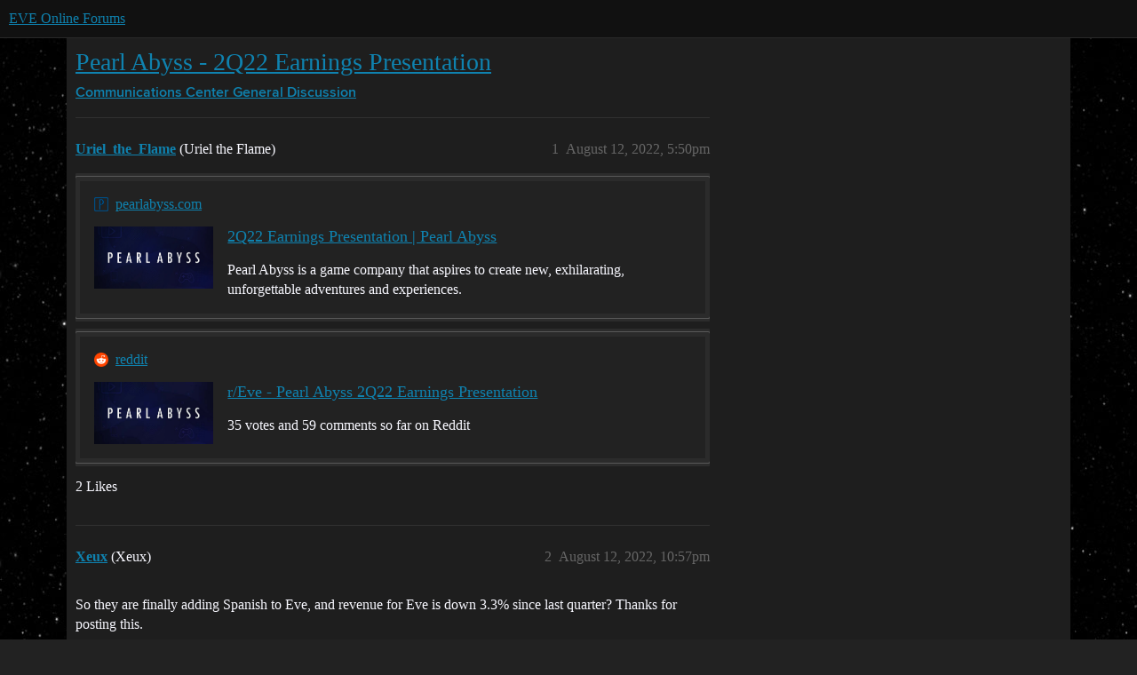

--- FILE ---
content_type: text/html; charset=utf-8
request_url: https://forums.eveonline.com/t/pearl-abyss-2q22-earnings-presentation/373383
body_size: 4579
content:
<!DOCTYPE html>
<html lang="en">
  <head>
    <meta charset="utf-8">
    <title>Pearl Abyss - 2Q22 Earnings Presentation - General Discussion - EVE Online Forums</title>
    <meta name="description" content="">
    <meta name="generator" content="Discourse 2026.1.0-latest - https://github.com/discourse/discourse version f8f53ac5e8e4348ae308fcddc078766463d5e5f3">
<link rel="icon" type="image/png" href="https://global.discourse-cdn.com/eveonline/optimized/3X/d/8/d809797084c110c4b2ad9abb6efad23c2ec6ba24_2_32x32.ico">
<link rel="apple-touch-icon" type="image/png" href="https://global.discourse-cdn.com/eveonline/optimized/3X/d/8/d809797084c110c4b2ad9abb6efad23c2ec6ba24_2_180x180.ico">
<meta name="theme-color" media="all" content="#111111">

<meta name="color-scheme" content="dark">

<meta name="viewport" content="width=device-width, initial-scale=1.0, minimum-scale=1.0, viewport-fit=cover">
<link rel="canonical" href="https://forums.eveonline.com/t/pearl-abyss-2q22-earnings-presentation/373383" />


<link rel="search" type="application/opensearchdescription+xml" href="https://forums.eveonline.com/opensearch.xml" title="EVE Online Forums Search">

    
    <link href="https://sea1.discourse-cdn.com/eveonline/stylesheets/color_definitions_simple-eve-dark_1_1_47f0699132244ea51b45fe5cacf1fc5b140f92a3.css?__ws=forums.eveonline.com" media="all" rel="stylesheet" class="light-scheme" data-scheme-id="1"/>

<link href="https://sea1.discourse-cdn.com/eveonline/stylesheets/common_494d5d26347bfbc2f7926436d97683a72eeaa0b9.css?__ws=forums.eveonline.com" media="all" rel="stylesheet" data-target="common"  />

  <link href="https://sea1.discourse-cdn.com/eveonline/stylesheets/mobile_494d5d26347bfbc2f7926436d97683a72eeaa0b9.css?__ws=forums.eveonline.com" media="(max-width: 39.99999rem)" rel="stylesheet" data-target="mobile"  />
  <link href="https://sea1.discourse-cdn.com/eveonline/stylesheets/desktop_494d5d26347bfbc2f7926436d97683a72eeaa0b9.css?__ws=forums.eveonline.com" media="(min-width: 40rem)" rel="stylesheet" data-target="desktop"  />



    <link href="https://sea1.discourse-cdn.com/eveonline/stylesheets/checklist_494d5d26347bfbc2f7926436d97683a72eeaa0b9.css?__ws=forums.eveonline.com" media="all" rel="stylesheet" data-target="checklist"  />
    <link href="https://sea1.discourse-cdn.com/eveonline/stylesheets/discourse-adplugin_494d5d26347bfbc2f7926436d97683a72eeaa0b9.css?__ws=forums.eveonline.com" media="all" rel="stylesheet" data-target="discourse-adplugin"  />
    <link href="https://sea1.discourse-cdn.com/eveonline/stylesheets/discourse-ai_494d5d26347bfbc2f7926436d97683a72eeaa0b9.css?__ws=forums.eveonline.com" media="all" rel="stylesheet" data-target="discourse-ai"  />
    <link href="https://sea1.discourse-cdn.com/eveonline/stylesheets/discourse-akismet_494d5d26347bfbc2f7926436d97683a72eeaa0b9.css?__ws=forums.eveonline.com" media="all" rel="stylesheet" data-target="discourse-akismet"  />
    <link href="https://sea1.discourse-cdn.com/eveonline/stylesheets/discourse-cakeday_494d5d26347bfbc2f7926436d97683a72eeaa0b9.css?__ws=forums.eveonline.com" media="all" rel="stylesheet" data-target="discourse-cakeday"  />
    <link href="https://sea1.discourse-cdn.com/eveonline/stylesheets/discourse-data-explorer_494d5d26347bfbc2f7926436d97683a72eeaa0b9.css?__ws=forums.eveonline.com" media="all" rel="stylesheet" data-target="discourse-data-explorer"  />
    <link href="https://sea1.discourse-cdn.com/eveonline/stylesheets/discourse-details_494d5d26347bfbc2f7926436d97683a72eeaa0b9.css?__ws=forums.eveonline.com" media="all" rel="stylesheet" data-target="discourse-details"  />
    <link href="https://sea1.discourse-cdn.com/eveonline/stylesheets/discourse-github_494d5d26347bfbc2f7926436d97683a72eeaa0b9.css?__ws=forums.eveonline.com" media="all" rel="stylesheet" data-target="discourse-github"  />
    <link href="https://sea1.discourse-cdn.com/eveonline/stylesheets/discourse-lazy-videos_494d5d26347bfbc2f7926436d97683a72eeaa0b9.css?__ws=forums.eveonline.com" media="all" rel="stylesheet" data-target="discourse-lazy-videos"  />
    <link href="https://sea1.discourse-cdn.com/eveonline/stylesheets/discourse-local-dates_494d5d26347bfbc2f7926436d97683a72eeaa0b9.css?__ws=forums.eveonline.com" media="all" rel="stylesheet" data-target="discourse-local-dates"  />
    <link href="https://sea1.discourse-cdn.com/eveonline/stylesheets/discourse-narrative-bot_494d5d26347bfbc2f7926436d97683a72eeaa0b9.css?__ws=forums.eveonline.com" media="all" rel="stylesheet" data-target="discourse-narrative-bot"  />
    <link href="https://sea1.discourse-cdn.com/eveonline/stylesheets/discourse-policy_494d5d26347bfbc2f7926436d97683a72eeaa0b9.css?__ws=forums.eveonline.com" media="all" rel="stylesheet" data-target="discourse-policy"  />
    <link href="https://sea1.discourse-cdn.com/eveonline/stylesheets/discourse-presence_494d5d26347bfbc2f7926436d97683a72eeaa0b9.css?__ws=forums.eveonline.com" media="all" rel="stylesheet" data-target="discourse-presence"  />
    <link href="https://sea1.discourse-cdn.com/eveonline/stylesheets/discourse-solved_494d5d26347bfbc2f7926436d97683a72eeaa0b9.css?__ws=forums.eveonline.com" media="all" rel="stylesheet" data-target="discourse-solved"  />
    <link href="https://sea1.discourse-cdn.com/eveonline/stylesheets/discourse-templates_494d5d26347bfbc2f7926436d97683a72eeaa0b9.css?__ws=forums.eveonline.com" media="all" rel="stylesheet" data-target="discourse-templates"  />
    <link href="https://sea1.discourse-cdn.com/eveonline/stylesheets/discourse-topic-voting_494d5d26347bfbc2f7926436d97683a72eeaa0b9.css?__ws=forums.eveonline.com" media="all" rel="stylesheet" data-target="discourse-topic-voting"  />
    <link href="https://sea1.discourse-cdn.com/eveonline/stylesheets/footnote_494d5d26347bfbc2f7926436d97683a72eeaa0b9.css?__ws=forums.eveonline.com" media="all" rel="stylesheet" data-target="footnote"  />
    <link href="https://sea1.discourse-cdn.com/eveonline/stylesheets/hosted-site_494d5d26347bfbc2f7926436d97683a72eeaa0b9.css?__ws=forums.eveonline.com" media="all" rel="stylesheet" data-target="hosted-site"  />
    <link href="https://sea1.discourse-cdn.com/eveonline/stylesheets/poll_494d5d26347bfbc2f7926436d97683a72eeaa0b9.css?__ws=forums.eveonline.com" media="all" rel="stylesheet" data-target="poll"  />
    <link href="https://sea1.discourse-cdn.com/eveonline/stylesheets/discourse-ai_mobile_494d5d26347bfbc2f7926436d97683a72eeaa0b9.css?__ws=forums.eveonline.com" media="(max-width: 39.99999rem)" rel="stylesheet" data-target="discourse-ai_mobile"  />
    <link href="https://sea1.discourse-cdn.com/eveonline/stylesheets/discourse-solved_mobile_494d5d26347bfbc2f7926436d97683a72eeaa0b9.css?__ws=forums.eveonline.com" media="(max-width: 39.99999rem)" rel="stylesheet" data-target="discourse-solved_mobile"  />
    <link href="https://sea1.discourse-cdn.com/eveonline/stylesheets/discourse-topic-voting_mobile_494d5d26347bfbc2f7926436d97683a72eeaa0b9.css?__ws=forums.eveonline.com" media="(max-width: 39.99999rem)" rel="stylesheet" data-target="discourse-topic-voting_mobile"  />
    <link href="https://sea1.discourse-cdn.com/eveonline/stylesheets/discourse-ai_desktop_494d5d26347bfbc2f7926436d97683a72eeaa0b9.css?__ws=forums.eveonline.com" media="(min-width: 40rem)" rel="stylesheet" data-target="discourse-ai_desktop"  />
    <link href="https://sea1.discourse-cdn.com/eveonline/stylesheets/discourse-topic-voting_desktop_494d5d26347bfbc2f7926436d97683a72eeaa0b9.css?__ws=forums.eveonline.com" media="(min-width: 40rem)" rel="stylesheet" data-target="discourse-topic-voting_desktop"  />
    <link href="https://sea1.discourse-cdn.com/eveonline/stylesheets/poll_desktop_494d5d26347bfbc2f7926436d97683a72eeaa0b9.css?__ws=forums.eveonline.com" media="(min-width: 40rem)" rel="stylesheet" data-target="poll_desktop"  />

  <link href="https://sea1.discourse-cdn.com/eveonline/stylesheets/common_theme_7_db7fb1f1726a2dfa762825b9b921d9acaff4395e.css?__ws=forums.eveonline.com" media="all" rel="stylesheet" data-target="common_theme" data-theme-id="7" data-theme-name="hide email ui"/>
<link href="https://sea1.discourse-cdn.com/eveonline/stylesheets/common_theme_1_d2f71ca0467a9033fe6ae030de6f94cd1325b796.css?__ws=forums.eveonline.com" media="all" rel="stylesheet" data-target="common_theme" data-theme-id="1" data-theme-name="eve online"/>
    
    

    <link rel="stylesheet" href="//web.ccpgamescdn.com/aws/webfonts/proxima/webfont2.css">

    
        <link rel="alternate nofollow" type="application/rss+xml" title="RSS feed of &#39;Pearl Abyss - 2Q22 Earnings Presentation&#39;" href="https://forums.eveonline.com/t/pearl-abyss-2q22-earnings-presentation/373383.rss" />
    <meta property="og:site_name" content="EVE Online Forums" />
<meta property="og:type" content="website" />
<meta name="twitter:card" content="summary" />
<meta name="twitter:image" content="https://global.discourse-cdn.com/eveonline/optimized/4X/d/b/0/db081404ae88cc98956ac129908d76ea81d2e88e_2_1024x535.jpeg" />
<meta property="og:image" content="https://global.discourse-cdn.com/eveonline/optimized/4X/d/b/0/db081404ae88cc98956ac129908d76ea81d2e88e_2_1024x535.jpeg" />
<meta property="og:url" content="https://forums.eveonline.com/t/pearl-abyss-2q22-earnings-presentation/373383" />
<meta name="twitter:url" content="https://forums.eveonline.com/t/pearl-abyss-2q22-earnings-presentation/373383" />
<meta property="og:title" content="Pearl Abyss - 2Q22 Earnings Presentation" />
<meta name="twitter:title" content="Pearl Abyss - 2Q22 Earnings Presentation" />
<meta property="og:article:section" content="Communications Center" />
<meta property="og:article:section:color" content="2980B9" />
<meta property="og:article:section" content="General Discussion" />
<meta property="og:article:section:color" content="2980B9" />
<meta name="twitter:label1" value="Reading time" />
<meta name="twitter:data1" value="1 mins 🕑" />
<meta name="twitter:label2" value="Likes" />
<meta name="twitter:data2" value="2 ❤" />
<meta property="article:published_time" content="2022-08-12T17:50:42+00:00" />
<meta property="og:ignore_canonical" content="true" />


    
  </head>
  <body class="crawler ">
    
    <header>
  <a href="/">EVE Online Forums</a>
</header>

    <div id="main-outlet" class="wrap" role="main">
        <div id="topic-title">
    <h1>
      <a href="/t/pearl-abyss-2q22-earnings-presentation/373383">Pearl Abyss - 2Q22 Earnings Presentation</a>
    </h1>

      <div class="topic-category" itemscope itemtype="http://schema.org/BreadcrumbList">
          <span itemprop="itemListElement" itemscope itemtype="http://schema.org/ListItem">
            <a href="/c/communications/13" class="badge-wrapper bullet" itemprop="item">
              <span class='badge-category-bg' style='background-color: #2980B9'></span>
              <span class='badge-category clear-badge'>
                <span class='category-name' itemprop='name'>Communications Center</span>
              </span>
            </a>
            <meta itemprop="position" content="1" />
          </span>
          <span itemprop="itemListElement" itemscope itemtype="http://schema.org/ListItem">
            <a href="/c/communications/general/83" class="badge-wrapper bullet" itemprop="item">
              <span class='badge-category-bg' style='background-color: #2980B9'></span>
              <span class='badge-category clear-badge'>
                <span class='category-name' itemprop='name'>General Discussion</span>
              </span>
            </a>
            <meta itemprop="position" content="2" />
          </span>
      </div>

  </div>

  

    <div itemscope itemtype='http://schema.org/DiscussionForumPosting'>
      <meta itemprop='headline' content='Pearl Abyss - 2Q22 Earnings Presentation'>
      <link itemprop='url' href='https://forums.eveonline.com/t/pearl-abyss-2q22-earnings-presentation/373383'>
      <meta itemprop='datePublished' content='2022-08-12T17:50:41Z'>
        <meta itemprop='articleSection' content='General Discussion'>
      <meta itemprop='keywords' content=''>
      <div itemprop='publisher' itemscope itemtype="http://schema.org/Organization">
        <meta itemprop='name' content='CCP Hf'>
          <div itemprop='logo' itemscope itemtype="http://schema.org/ImageObject">
            <meta itemprop='url' content='https://global.discourse-cdn.com/eveonline/original/2X/9/99623d3a4731cf52b4198714394bd2bd9822cd80.png'>
          </div>
      </div>


          <div id='post_1'  class='topic-body crawler-post'>
            <div class='crawler-post-meta'>
              <span class="creator" itemprop="author" itemscope itemtype="http://schema.org/Person">
                <a itemprop="url" rel='nofollow' href='https://forums.eveonline.com/u/Uriel_the_Flame'><span itemprop='name'>Uriel_the_Flame</span></a>
                (Uriel the Flame)
              </span>

                <link itemprop="mainEntityOfPage" href="https://forums.eveonline.com/t/pearl-abyss-2q22-earnings-presentation/373383">

                <link itemprop="image" href="https://global.discourse-cdn.com/eveonline/original/4X/d/b/0/db081404ae88cc98956ac129908d76ea81d2e88e.jpeg">

              <span class="crawler-post-infos">
                  <time  datetime='2022-08-12T17:50:42Z' class='post-time'>
                    August 12, 2022,  5:50pm
                  </time>
                  <meta itemprop='dateModified' content='2022-08-12T17:50:42Z'>
              <span itemprop='position'>1</span>
              </span>
            </div>
            <div class='post' itemprop='text'>
              <aside class="onebox allowlistedgeneric" data-onebox-src="https://www.pearlabyss.com/en-US/Board/Detail?_boardNo=12793">
  <header class="source">
      <img src="https://global.discourse-cdn.com/eveonline/original/4X/b/4/d/b4d547ccea75c5f85faaef47f3183fd10124801e.png" class="site-icon" width="16" height="16">

      <a href="https://www.pearlabyss.com/en-US/Board/Detail?_boardNo=12793" target="_blank" rel="noopener">pearlabyss.com</a>
  </header>

  <article class="onebox-body">
    <div class="aspect-image" style="--aspect-ratio:690/361;"><img src="https://global.discourse-cdn.com/eveonline/optimized/4X/d/b/0/db081404ae88cc98956ac129908d76ea81d2e88e_2_690x361.jpeg" class="thumbnail" width="690" height="361" srcset="https://global.discourse-cdn.com/eveonline/optimized/4X/d/b/0/db081404ae88cc98956ac129908d76ea81d2e88e_2_690x361.jpeg, https://global.discourse-cdn.com/eveonline/optimized/4X/d/b/0/db081404ae88cc98956ac129908d76ea81d2e88e_2_1035x541.jpeg 1.5x, https://global.discourse-cdn.com/eveonline/original/4X/d/b/0/db081404ae88cc98956ac129908d76ea81d2e88e.jpeg 2x" data-small-upload="https://global.discourse-cdn.com/eveonline/optimized/4X/d/b/0/db081404ae88cc98956ac129908d76ea81d2e88e_2_10x10.png"></div>

<h3><a href="https://www.pearlabyss.com/en-US/Board/Detail?_boardNo=12793" target="_blank" rel="noopener">2Q22 Earnings Presentation | Pearl Abyss</a></h3>

  <p>Pearl Abyss is a game company that aspires to create new, exhilarating, unforgettable adventures and experiences.</p>


  </article>

  <div class="onebox-metadata">
    
    
  </div>

  <div style="clear: both"></div>
</aside>
<aside class="onebox allowlistedgeneric" data-onebox-src="https://www.reddit.com/r/Eve/comments/wmf116/pearl_abyss_2q22_earnings_presentation/">
  <header class="source">
      <img src="https://global.discourse-cdn.com/eveonline/original/3X/a/7/a70ab5d077374748901898cfcd9c7a09b8a303a9.png" class="site-icon" width="192" height="192">

      <a href="https://www.reddit.com/r/Eve/comments/wmf116/pearl_abyss_2q22_earnings_presentation/" target="_blank" rel="noopener">reddit</a>
  </header>

  <article class="onebox-body">
    <div class="aspect-image" style="--aspect-ratio:690/361;"><img src="https://global.discourse-cdn.com/eveonline/optimized/4X/e/d/c/edca07b4b747105a2c8b843da9a5b9b5971b9076_2_690x361.jpeg" class="thumbnail" width="690" height="361" srcset="https://global.discourse-cdn.com/eveonline/optimized/4X/e/d/c/edca07b4b747105a2c8b843da9a5b9b5971b9076_2_690x361.jpeg, https://global.discourse-cdn.com/eveonline/optimized/4X/e/d/c/edca07b4b747105a2c8b843da9a5b9b5971b9076_2_1035x541.jpeg 1.5x, https://global.discourse-cdn.com/eveonline/original/4X/e/d/c/edca07b4b747105a2c8b843da9a5b9b5971b9076.jpeg 2x" data-small-upload="https://global.discourse-cdn.com/eveonline/optimized/4X/e/d/c/edca07b4b747105a2c8b843da9a5b9b5971b9076_2_10x10.png"></div>

<h3><a href="https://www.reddit.com/r/Eve/comments/wmf116/pearl_abyss_2q22_earnings_presentation/" target="_blank" rel="noopener">r/Eve - Pearl Abyss 2Q22 Earnings Presentation</a></h3>

  <p>35 votes and 59 comments so far on Reddit</p>


  </article>

  <div class="onebox-metadata">
    
    
  </div>

  <div style="clear: both"></div>
</aside>

            </div>

            <div itemprop="interactionStatistic" itemscope itemtype="http://schema.org/InteractionCounter">
              <meta itemprop="interactionType" content="http://schema.org/LikeAction"/>
              <meta itemprop="userInteractionCount" content="2" />
              <span class='post-likes'>2 Likes</span>
            </div>


            
          </div>
          <div id='post_2' itemprop='comment' itemscope itemtype='http://schema.org/Comment' class='topic-body crawler-post'>
            <div class='crawler-post-meta'>
              <span class="creator" itemprop="author" itemscope itemtype="http://schema.org/Person">
                <a itemprop="url" rel='nofollow' href='https://forums.eveonline.com/u/Xeux'><span itemprop='name'>Xeux</span></a>
                (Xeux)
              </span>



              <span class="crawler-post-infos">
                  <time itemprop='datePublished' datetime='2022-08-12T22:57:21Z' class='post-time'>
                    August 12, 2022, 10:57pm
                  </time>
                  <meta itemprop='dateModified' content='2022-08-12T22:57:21Z'>
              <span itemprop='position'>2</span>
              </span>
            </div>
            <div class='post' itemprop='text'>
              <p>So they are finally adding Spanish to Eve, and revenue for Eve is down 3.3% since last quarter?  Thanks for posting this.</p>
            </div>

            <div itemprop="interactionStatistic" itemscope itemtype="http://schema.org/InteractionCounter">
              <meta itemprop="interactionType" content="http://schema.org/LikeAction"/>
              <meta itemprop="userInteractionCount" content="0" />
              <span class='post-likes'></span>
            </div>


            
          </div>
          <div id='post_3' itemprop='comment' itemscope itemtype='http://schema.org/Comment' class='topic-body crawler-post'>
            <div class='crawler-post-meta'>
              <span class="creator" itemprop="author" itemscope itemtype="http://schema.org/Person">
                <a itemprop="url" rel='nofollow' href='https://forums.eveonline.com/u/Mindahouf_Davaham'><span itemprop='name'>Mindahouf_Davaham</span></a>
                (Mindahouf Davaham)
              </span>



              <span class="crawler-post-infos">
                  <time itemprop='datePublished' datetime='2022-11-10T15:22:43Z' class='post-time'>
                    November 10, 2022,  3:22pm
                  </time>
                  <meta itemprop='dateModified' content='2022-11-10T15:22:43Z'>
              <span itemprop='position'>3</span>
              </span>
            </div>
            <div class='post' itemprop='text'>
              <p>are they planning on having eve everwere</p>
            </div>

            <div itemprop="interactionStatistic" itemscope itemtype="http://schema.org/InteractionCounter">
              <meta itemprop="interactionType" content="http://schema.org/LikeAction"/>
              <meta itemprop="userInteractionCount" content="0" />
              <span class='post-likes'></span>
            </div>


            
          </div>
          <div id='post_4' itemprop='comment' itemscope itemtype='http://schema.org/Comment' class='topic-body crawler-post'>
            <div class='crawler-post-meta'>
              <span class="creator" itemprop="author" itemscope itemtype="http://schema.org/Person">
                <a itemprop="url" rel='nofollow' href='https://forums.eveonline.com/u/system'><span itemprop='name'>system</span></a>
                (system)
                  Closed 
              </span>



              <span class="crawler-post-infos">
                  <time itemprop='datePublished' datetime='2023-02-08T15:22:57Z' class='post-time'>
                    February 8, 2023,  3:22pm
                  </time>
                  <meta itemprop='dateModified' content='2023-02-08T15:22:57Z'>
              <span itemprop='position'>4</span>
              </span>
            </div>
            <div class='post' itemprop='text'>
              <p>This topic was automatically closed 90 days after the last reply. New replies are no longer allowed.</p>
            </div>

            <div itemprop="interactionStatistic" itemscope itemtype="http://schema.org/InteractionCounter">
              <meta itemprop="interactionType" content="http://schema.org/LikeAction"/>
              <meta itemprop="userInteractionCount" content="0" />
              <span class='post-likes'></span>
            </div>


            
          </div>
    </div>


    <div id="related-topics" class="more-topics__list " role="complementary" aria-labelledby="related-topics-title">
  <h3 id="related-topics-title" class="more-topics__list-title">
    Related topics
  </h3>
  <div class="topic-list-container" itemscope itemtype='http://schema.org/ItemList'>
    <meta itemprop='itemListOrder' content='http://schema.org/ItemListOrderDescending'>
    <table class='topic-list'>
      <thead>
        <tr>
          <th>Topic</th>
          <th></th>
          <th class="replies">Replies</th>
          <th class="views">Views</th>
          <th>Activity</th>
        </tr>
      </thead>
      <tbody>
          <tr class="topic-list-item" id="topic-list-item-465394">
            <td class="main-link" itemprop='itemListElement' itemscope itemtype='http://schema.org/ListItem'>
              <meta itemprop='position' content='1'>
              <span class="link-top-line">
                <a itemprop='url' href='https://forums.eveonline.com/t/pearl-abyss-finances/465394' class='title raw-link raw-topic-link'>Pearl abyss finances</a>
              </span>
              <div class="link-bottom-line">
                  <a href='/c/communications/general/83' class='badge-wrapper bullet'>
                    <span class='badge-category-bg' style='background-color: #2980B9'></span>
                    <span class='badge-category clear-badge'>
                      <span class='category-name'>General Discussion</span>
                    </span>
                  </a>
                  <div class="discourse-tags">
                  </div>
              </div>
            </td>
            <td class="replies">
              <span class='posts' title='posts'>13</span>
            </td>
            <td class="views">
              <span class='views' title='views'>456</span>
            </td>
            <td>
              January 22, 2025
            </td>
          </tr>
          <tr class="topic-list-item" id="topic-list-item-491468">
            <td class="main-link" itemprop='itemListElement' itemscope itemtype='http://schema.org/ListItem'>
              <meta itemprop='position' content='2'>
              <span class="link-top-line">
                <a itemprop='url' href='https://forums.eveonline.com/t/just-curious-but-is-eve-online-losing-money/491468' class='title raw-link raw-topic-link'>Just curious, but is Eve Online losing money?</a>
              </span>
              <div class="link-bottom-line">
                  <a href='/c/communications/general/83' class='badge-wrapper bullet'>
                    <span class='badge-category-bg' style='background-color: #2980B9'></span>
                    <span class='badge-category clear-badge'>
                      <span class='category-name'>General Discussion</span>
                    </span>
                  </a>
                  <div class="discourse-tags">
                  </div>
              </div>
            </td>
            <td class="replies">
              <span class='posts' title='posts'>10</span>
            </td>
            <td class="views">
              <span class='views' title='views'>298</span>
            </td>
            <td>
              September 26, 2025
            </td>
          </tr>
          <tr class="topic-list-item" id="topic-list-item-490567">
            <td class="main-link" itemprop='itemListElement' itemscope itemtype='http://schema.org/ListItem'>
              <meta itemprop='position' content='3'>
              <span class="link-top-line">
                <a itemprop='url' href='https://forums.eveonline.com/t/news-r-eve-pearl-abyss-puts-eve-online-ccp-up-for-sale-full-scale-sale-is-underway/490567' class='title raw-link raw-topic-link'>NEWS (r/Eve) &quot;Pearl Abyss puts &#39;EVE Online&#39; CCP up for sale... Full-scale-sale is underway.&quot;</a>
              </span>
              <div class="link-bottom-line">
                  <a href='/c/communications/general/83' class='badge-wrapper bullet'>
                    <span class='badge-category-bg' style='background-color: #2980B9'></span>
                    <span class='badge-category clear-badge'>
                      <span class='category-name'>General Discussion</span>
                    </span>
                  </a>
                  <div class="discourse-tags">
                  </div>
              </div>
            </td>
            <td class="replies">
              <span class='posts' title='posts'>92</span>
            </td>
            <td class="views">
              <span class='views' title='views'>2204</span>
            </td>
            <td>
              June 22, 2025
            </td>
          </tr>
          <tr class="topic-list-item" id="topic-list-item-103942">
            <td class="main-link" itemprop='itemListElement' itemscope itemtype='http://schema.org/ListItem'>
              <meta itemprop='position' content='4'>
              <span class="link-top-line">
                <a itemprop='url' href='https://forums.eveonline.com/t/dev-blog-black-desert-online-makers-pearl-abyss-to-acquire-ccp/103942' class='title raw-link raw-topic-link'>Dev blog: Black Desert Online makers Pearl Abyss to acquire CCP!</a>
              </span>
              <div class="link-bottom-line">
                  <a href='/c/eve-information-portal/dev-blogs/84' class='badge-wrapper bullet'>
                    <span class='badge-category-bg' style='background-color: #12A89D'></span>
                    <span class='badge-category clear-badge'>
                      <span class='category-name'>Dev Blogs</span>
                    </span>
                  </a>
                  <div class="discourse-tags">
                      <a href='https://forums.eveonline.com/tag/official' class='discourse-tag'>official</a>
                      ,&nbsp;
                      <a href='https://forums.eveonline.com/tag/devblog' class='discourse-tag'>devblog</a>
                      
                  </div>
              </div>
            </td>
            <td class="replies">
              <span class='posts' title='posts'>2256</span>
            </td>
            <td class="views">
              <span class='views' title='views'>46374</span>
            </td>
            <td>
              February 6, 2019
            </td>
          </tr>
          <tr class="topic-list-item" id="topic-list-item-368759">
            <td class="main-link" itemprop='itemListElement' itemscope itemtype='http://schema.org/ListItem'>
              <meta itemprop='position' content='5'>
              <span class="link-top-line">
                <a itemprop='url' href='https://forums.eveonline.com/t/suggestions-for-pearl-abyss-to-revitalize-eve/368759' class='title raw-link raw-topic-link'>Suggestions for Pearl Abyss to Revitalize Eve</a>
              </span>
              <div class="link-bottom-line">
                  <a href='/c/communications/general/83' class='badge-wrapper bullet'>
                    <span class='badge-category-bg' style='background-color: #2980B9'></span>
                    <span class='badge-category clear-badge'>
                      <span class='category-name'>General Discussion</span>
                    </span>
                  </a>
                  <div class="discourse-tags">
                  </div>
              </div>
            </td>
            <td class="replies">
              <span class='posts' title='posts'>89</span>
            </td>
            <td class="views">
              <span class='views' title='views'>1683</span>
            </td>
            <td>
              October 27, 2022
            </td>
          </tr>
      </tbody>
    </table>
  </div>
</div>





    </div>
    <footer class="container wrap">
  <nav class='crawler-nav'>
    <ul>
      <li itemscope itemtype='http://schema.org/SiteNavigationElement'>
        <span itemprop='name'>
          <a href='/' itemprop="url">Home </a>
        </span>
      </li>
      <li itemscope itemtype='http://schema.org/SiteNavigationElement'>
        <span itemprop='name'>
          <a href='/categories' itemprop="url">Categories </a>
        </span>
      </li>
      <li itemscope itemtype='http://schema.org/SiteNavigationElement'>
        <span itemprop='name'>
          <a href='/guidelines' itemprop="url">Guidelines </a>
        </span>
      </li>
        <li itemscope itemtype='http://schema.org/SiteNavigationElement'>
          <span itemprop='name'>
            <a href='https://community.eveonline.com/support/policies/forum-moderation-policy-en/' itemprop="url">Terms of Service </a>
          </span>
        </li>
        <li itemscope itemtype='http://schema.org/SiteNavigationElement'>
          <span itemprop='name'>
            <a href='https://community.eveonline.com/support/policies/privacy-cookies-policy-en/' itemprop="url">Privacy Policy </a>
          </span>
        </li>
    </ul>
  </nav>
  <p class='powered-by-link'>Powered by <a href="https://www.discourse.org">Discourse</a>, best viewed with JavaScript enabled</p>
</footer>

    
    
  </body>
  
</html>


--- FILE ---
content_type: text/css
request_url: https://sea1.discourse-cdn.com/eveonline/stylesheets/discourse-narrative-bot_494d5d26347bfbc2f7926436d97683a72eeaa0b9.css?__ws=forums.eveonline.com
body_size: -176
content:
article[data-user-id="-2"] div.cooked iframe{border:0}
/*# sourceMappingURL=discourse-narrative-bot_494d5d26347bfbc2f7926436d97683a72eeaa0b9.css.map?__ws=forums.eveonline.com */
